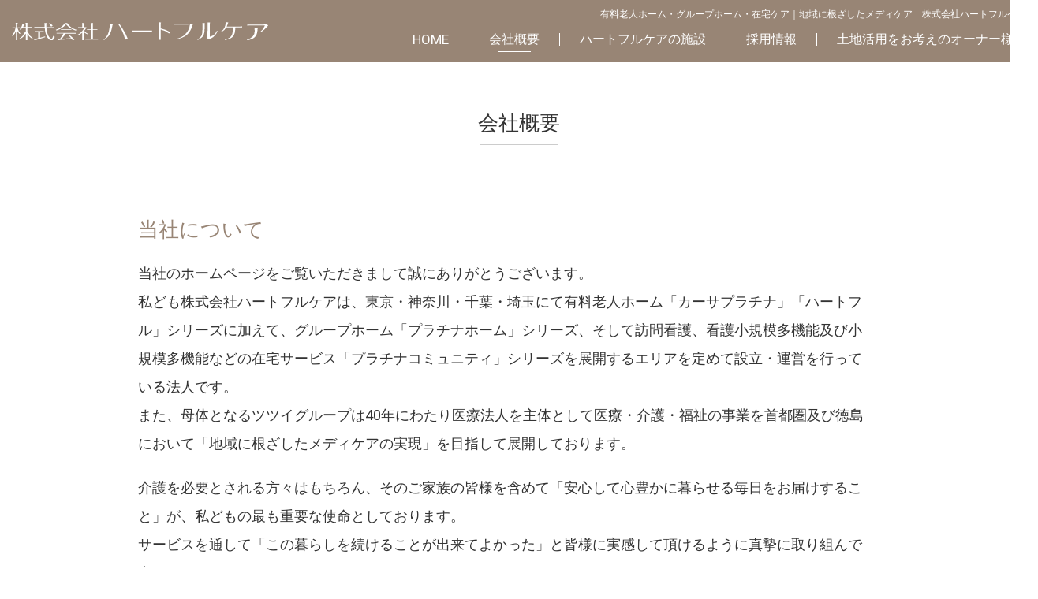

--- FILE ---
content_type: text/html; charset=UTF-8
request_url: https://platinum-care.jp/company/
body_size: 4591
content:
<!DOCTYPE html>
<html lang="ja">
<head>
  <meta charset="UTF-8">
  <meta name="viewport" content="width=device-width, initial-scale=1.0">
	<meta name="format-detection" content="telephone=no">

  <title>会社概要 | 株式会社ハートフルケア | 有料老人ホーム・グループホーム・在宅ケア | 地域に根ざしたメディケア</title>
  <meta name="keywords" content="会社概要,ハートフルケア,株式会社ハートフルケア,ツツイグループ">
  <meta name="description" content="株式会社ハートフルケアは、東京・神奈川・千葉・埼玉にて有料老人ホーム、グループホーム、在宅ケアの各事業を設立・運営を行っている法人です。">

  <link rel="stylesheet" href="/assets/css/ress.min.css">
  <link rel="stylesheet" href="/assets/css/sp.css">
  <link rel="stylesheet" href="/assets/css/style.css">

  <script src="https://code.jquery.com/jquery-3.3.1.min.js" integrity="sha256-FgpCb/KJQlLNfOu91ta32o/NMZxltwRo8QtmkMRdAu8=" crossorigin="anonymous"></script>

  <!-- common -->
  <script src="/assets/js/common.js"></script>

	<!-- Google Tag Manager -->
	<script>(function(w,d,s,l,i){w[l]=w[l]||[];w[l].push({'gtm.start':
	new Date().getTime(),event:'gtm.js'});var f=d.getElementsByTagName(s)[0],
	j=d.createElement(s),dl=l!='dataLayer'?'&l='+l:'';j.async=true;j.src=
	'https://www.googletagmanager.com/gtm.js?id='+i+dl;f.parentNode.insertBefore(j,f);
	})(window,document,'script','dataLayer','GTM-MV6WPL2N');</script>
	<!-- End Google Tag Manager -->

</head>


<body id="company">
<!-- Google Tag Manager (noscript) -->
<noscript><iframe src="https://www.googletagmanager.com/ns.html?id=GTM-MV6WPL2N" height="0" width="0" style="display:none;visibility:hidden"></iframe></noscript>
<!-- End Google Tag Manager (noscript) -->

<header>
  <div class="inner">
    <div class="logo">
      <a href="/"><img src="/assets/img/logo_site.svg" alt="株式会社ハートフルケア"></a>
    </div>

    <!-- メニューアイコン -->
    <div id="nav-toggle">
      <div class="menu-trigger">
        <span></span>
        <span></span>
        <span></span>
      </div>
    </div>

    <div class="sub">
      <div class="catch">有料老人ホーム・グループホーム・在宅ケア｜地域に根ざしたメディケア　株式会社ハートフルケア</div>
      <nav>
        <ul>
          <li><a href="/">HOME</a></li>
          <li class="active"><a href="/company/">会社概要</a></li>
          <li><a href="https://list.platinum-care.jp/" target="_blank">ハートフルケアの施設</a></li>
          <li><a href="https://www.t-group-recruit.com/tgroup/list.htm?L=BCSList&BCD=DGw&NOI=20&PL=10&P=1&SD=UD%252CID&FTS=%E6%A0%AA%E5%BC%8F%E4%BC%9A%E7%A4%BE%E3%83%8F%E3%83%BC%E3%83%88%E3%83%95%E3%83%AB%E3%82%B1%E3%82%A2" target="_blank">採用情報</a></li>
          <li><a href="/owner/">土地活用をお考えのオーナー様へ</a></li>
        </ul>
      </nav>
    </div><!-- /.sub/ -->
  </div><!-- /.inner/ -->
</header><!-- /header/ -->


<div class="read">
  <div class="inner">
    <section>
      <h1>会社概要</h1>
    </section>
  </div><!-- /.inner/ -->
</div><!-- /.about/ -->



<div class="about">
  <div class="inner">
    <h2>当社について</h2>
    <p>当社のホームページをご覧いただきまして誠にありがとうございます。<br>
    私ども株式会社ハートフルケアは、東京・神奈川・千葉・埼玉にて有料老人ホーム「カーサプラチナ」「ハートフル」シリーズに加えて、グループホーム「プラチナホーム」シリーズ、そして訪問看護、看護小規模多機能及び小規模多機能などの在宅サービス「プラチナコミュニティ」シリーズを展開するエリアを定めて設立・運営を行っている法人です。<br>
    また、母体となるツツイグループは40年にわたり医療法人を主体として医療・介護・福祉の事業を首都圏及び徳島において「地域に根ざしたメディケアの実現」を目指して展開しております。</p>

    <p>介護を必要とされる方々はもちろん、そのご家族の皆様を含めて「安心して心豊かに暮らせる毎日をお届けすること」が、私どもの最も重要な使命としております。<br>
    サービスを通して「この暮らしを続けることが出来てよかった」と皆様に実感して頂けるように真摯に取り組んで参ります。<br>
    こうしたサービスのご提供ならびに事業活動を通じて、「安心して心豊かに暮らすことのできる社会」を実現できるように繋げて参りたいと考えております。</p>

    <p>「地域に根ざしたメディケアの実現」というグループの理念のもとに、各地域の病院をはじめとするグループの医療施設や近隣の関連事業者さまとの連携をより深めると共に「ご利用者とそのご家族にとっての本当の豊かさ」の実現のために、介護事業者として「本質的な価値のあるサービス」のご提供を追求して参ります。<br>
    これからも時代の変化に柔軟に対応し、成長の歩みをとめることなく、邁進して参ります。<br>
    どうぞよろしくお願いいたします。</p>

    <p class="ceo">株式会社ハートフルケア　代表取締役社長<br>熊谷　学</p>
  </div>
</div><!-- /.about/ -->


<div class="overview">
  <div class="inner">
    <h2>会社概要</h2>
    <table>
      <tr>
        <th>本部</th>
        <td>〒141-0022 東京都品川区東五反田5-25-19 8F</td>
      </tr>
      <tr>
        <th>TEL</th>
        <td>03-5475-7558</td>
      </tr>
      <tr>
        <th>FAX</th>
        <td>03-5475-5077</td>
      </tr>
      <tr>
        <th>設立年月日</th>
        <td>2000年10月12日</td>
      </tr>
      <tr>
        <th  style="border-bottom:none;">代表取締役会長</th>
        <td  style="border-bottom:none;">森永　晃夫</td><br>
      </tr>
      <tr>
        <th  style="border-top:none;">代表取締役社長</th>
        <td  style="border-top:none;">熊谷　学</td>
      </tr>
      <tr>
        <th>資本金</th>
        <td>95,000千円</td>
      </tr>
      <tr>
        <th>従業員数</th>
        <td>697名（2022年6月1日現在）</td>
      </tr>
      <tr>
        <th>運営事業</th>
        <td>介護付き有料老人ホーム<br>
          住宅型有料老人ホーム<br>
          グループホーム<br>
          訪問看護ステーション<br>
          看護小規模多機能型居宅介護<br>
          小規模多機能型居宅介護<br>
          訪問介護事業所<br>
          居宅介護支援事業所</td>
      </tr>
    </table>
    <div class="link">
      <a href="http://www.t-group.net" target="_blank"><img src="/assets/img/btn_tgroup.gif" alt="ツツイグループ"></a>
    </div>
  </div>
</div><!-- /.overview/ -->



<div class="banner">
  <div class="inner">
    <div class="bannerArea">
      <ul>
        <li><a href="https://list.platinum-care.jp/nursing-home/detail/motosumiyoshi/" target="_blank"><img src="/assets/img/banner_motosumiyoshi.jpg" alt="カーサプラチナ元住吉"></a></li>
        <li><a href="/owner/"><img src="/assets/img/bannrer_owner.png" alt="土地活用をお考えのオーナー様へ"></a></li>
      </ul>
    </div>
  </div><!-- /.inner/ -->
</div><!-- /.banner/ -->



<footer>
  <div class="inner">
    <div class="info">
      <div class="company">
        <div class="name"><img src="/assets/img/logo_site.svg" alt="株式会社ハートフルケア"></div>
        <address>〒141-0022<br>東京都品川区東五反田5-25-19<br>東京デザインセンター 8F</address>
      </div>
      
      <ul class="bl_sns">
        <li>
          <a href="https://www.youtube.com/channel/UCMCaCnJwUctL-M6QIx5uH5w" target="_blank" rel="noopener" class="bl_sns_link"><img src="/assets/img/sns_youtube.svg" alt="YouTube" width="576" height="512" class="bl_sns_icon"></a>
        </li>
        <li>
          <a href="https://www.instagram.com/heartfulcare_official" target="_blank" rel="noopener" class="bl_sns_link"><img src="/assets/img/sns_instagram.svg" alt="Instagram" width="448" height="512" class="bl_sns_icon"></a>
        </li>
        <li>
          <a href="https://liff.line.me/1657605812-143BY9bK/landing?follow=%40326balce&lp=AA6wDT&liff_id=1657605812-143BY9bK" target="_blank" rel="noopener" class="bl_sns_link"><img src="/assets/img/sns_line.svg" alt="LINE" width="512" height="512" class="bl_sns_icon"></a>
        </li><li>
          <a href="https://www.tiktok.com/@heartful58" target="_blank" rel="noopener" class="bl_sns_link"><img src="/assets/img/sns_tiktok.svg" alt="TikTok" width="448" height="512" class="bl_sns_icon"></a>
        </li>
      </ul>

      <div class="parent_pc">
        <div class="pict"><a href="http://www.t-group.net" target="_blank"><img src="/assets/img/logo_tsutsui.png" alt=""></a></div>
        <div class="text">ー 医療・介護・福祉の「総合メディケア・グループ」ー</div>
      </div>
    </div><!-- /.info/ -->

    <div class="menu">
      <div class="column">
        <div class="nursing_home">
          <div class="categoryHead">有料老人ホーム</div>
          <ul>
            <li><a href="https://list.platinum-care.jp/nursing-home/detail/yamato/" target="_blank">カーサプラチナ大和</a></li>
            <li><a href="https://list.platinum-care.jp/nursing-home/detail/hanakoganei/" target="_blank">カーサプラチナ花小金井</a></li>
            <li><a href="https://list.platinum-care.jp/nursing-home/detail/mitsukyo/" target="_blank">カーサプラチナ三ツ境</a></li>
            <li><a href="https://list.platinum-care.jp/nursing-home/detail/souka/" target="_blank">カーサプラチナ草加</a></li>
            <li><a href="https://list.platinum-care.jp/nursing-home/detail/miyamaedaira/" target="_blank">カーサプラチナ宮前平</a></li>
            <li><a href="https://list.platinum-care.jp/nursing-home/detail/hiyoshi/" target="_blank">カーサプラチナ日吉</a></li>
            <li><a href="https://list.platinum-care.jp/nursing-home/detail/minatomirai/" target="_blank">カーサプラチナみなとみらい</a></li>
            <li><a href="https://list.platinum-care.jp/nursing-home/detail/nakamagome/" target="_blank">カーサプラチナ中馬込</a></li>
            <li><a href="https://list.platinum-care.jp/nursing-home/detail/motosumiyoshi/" target="_blank">カーサプラチナ元住吉</a></li>
            <li><a href="https://list.platinum-care.jp/nursing-home/detail/newmakuhari/" target="_blank">ハートフルニュー幕張</a></li>
            <li><a href="https://list.platinum-care.jp/nursing-home/detail/makuhari/" target="_blank">ハートフル幕張</a></li>
            <li><a href="https://list.platinum-care.jp/nursing-home/detail/inage/" target="_blank">ハートフル稲毛</a></li>
          </ul>
        </div>
      </div><!-- /.column/ -->

      <div class="column">
        <div class="group_home">
          <div class="categoryHead">グループホーム</div>
          <ul>
            <li><a href="https://list.platinum-care.jp/group-home/detail/ichigao/" target="_blank">プラチナホーム市ヶ尾</a></li>
            <li><a href="https://list.platinum-care.jp/group-home/detail/ichigao2/" target="_blank">プラチナホーム市ヶ尾Ⅱ</a></li>
            <li><a href="https://list.platinum-care.jp/group-home/detail/kamoshida/" target="_blank">プラチナホーム鴨志田</a></li>
            <li><a href="https://list.platinum-care.jp/group-home/detail/arima/" target="_blank">プラチナホーム有馬</a></li>
            <li><a href="https://list.platinum-care.jp/group-home/detail/ebina/" target="_blank">プラチナホーム海老名</a></li>
            <li><a href="https://list.platinum-care.jp/group-home/detail/kodaira/" target="_blank">プラチナホーム小平</a></li>
          </ul>
        </div>
      </div><!-- /.column/ -->


      <div class="column">
        <div class="home_care">
          <div class="categoryHead">在宅ケア</div>
          <ul>
            <li><a href="https://list.platinum-care.jp/home-care/detail/pc-hanasakicho/" target="_blank">プラチナコミュニティ花咲町</a></li>
            <li><a href="https://list.platinum-care.jp/home-care/神奈川県/川崎市/?keywords=有馬" target="_blank">プラチナコミュニティ有馬</a></li>
            <li><a href="https://list.platinum-care.jp/home-care/detail/pc-kajigaya2/" target="_blank">プラチナコミュニティ梶ヶ谷</a></li>
            <li><a href="https://list.platinum-care.jp/home-care/detail/pc-ebina/" target="_blank">プラチナコミュニティ海老名</a></li>
            <li><a href="https://list.platinum-care.jp/home-care/detail/pc-kodaira/" target="_blank">プラチナコミュニティ小平</a></li>
          </ul>
        </div>
      </div><!-- /.column/ -->

      <div class="column">
        <div class="relation">
          <div class="categoryHead">関連施設</div>
          <ul>
            <li>- 病院</li>
            <li><a href="http://kamojima.t-group.net" target="_blank">鴨島病院</a></li>
            <li><a href="http://syokashi-hp.or.jp" target="_blank">湘陽かしわ台病院</a></li>
          </ul>
          <ul>
            <li>- 介護老人保健施設</li>
            <li><a href="http://www.platinum-villa.jp/aobadai.html" target="_blank">プラチナ・ヴィラ青葉台</a></li>
            <li><a href="http://www.platinum-villa.jp/kodaira.html" target="_blank">プラチナ・ヴィラ小平</a></li>
            <li><a href="http://www.platinum-villa.jp/miyamae.html" target="_blank">プラチナ・ヴィラ宮前</a></li>
            <li><a href="http://www.platinum-villa.jp/higashiyamato.html" target="_blank">プラチナ・ヴィラ東大和</a></li>
          </ul>
          <ul>
            <li>- 特別養護老人ホーム</li>
            <li><a href="http://www.platinum-villa.jp/nogawa.html" target="_blank">プラチナ・ヴィラ野川</a></li>
          </ul>
        </div>
      </div><!-- /.column/ -->
    </div><!-- /.menu/ -->

    <div class="parent_sp">
      <div class="pict"><a href="http://www.t-group.net" target="_blank"><img src="/assets/img/logo_tsutsui.png" alt="ツツイグループ"></a></div>
      <div class="text">ー 医療・介護・福祉の「総合メディケア・グループ」ー</div>
    </div>

  </div><!-- /.inner/ -->
</footer><!-- /footer/ -->

</body>
</html>

--- FILE ---
content_type: text/css
request_url: https://platinum-care.jp/assets/css/sp.css
body_size: 5930
content:
@charset "UTF-8";
/*---------------------------------------------

 SP用　768px以下設定

---------------------------------------------*/
/* font
---------------------------------------------*/
@import url("https://fonts.googleapis.com/css?family=Roboto:400,500,700");
@font-face {
  font-family: YuGothicM;
  src: local(Yu Gothic Medium), local(Yu Gothic);
  font-weight: 500;
}
/*---------------------------------------------
	common
---------------------------------------------*/
html {
  font-size: 62.5%;
}

body {
  font-size: 1.4rem;
  color: #333;
  font-family: "Roboto", "Helvetica Neue", Helvetica, Arial, Verdana, Avenir, "游ゴシック Medium", "YuGothic M", "游ゴシック体", "YuGothic", "ヒラギノ角ゴ Pro W3", "Hiragino Kaku Gothic Pro", "Meiryo UI", "メイリオ", Meiryo, "ＭＳ Ｐゴシック", "MS PGothic", sans-serif;
  font-weight: normal;
  -webkit-text-size-adjust: 100%;
}

.inner {
  width: 100%;
  padding: 0 20px;
}

.pcOnly {
  display: none;
}

.spOnly {
  display: block;
}

img {
  max-width: 100%;
}

/*---------------------------------------------
	header
---------------------------------------------*/
header {
  padding: 10px 0 20px;
  background-color: #988575;
}
header h1 {
  line-height: 1;
  font-size: 1.6rem;
}
header .inner {
  display: -webkit-box;
  display: -ms-flexbox;
  display: flex;
  -webkit-box-pack: justify;
      -ms-flex-pack: justify;
          justify-content: space-between;
  padding: 0 15px;
  position: relative;
}
header .logo {
  margin-top: 12px;
}
header .logo img {
  width: 240px;
  height: auto;
}
header .sub .catch {
  display: none;
}

/* メニュー設定 */
nav {
  display: none;
  position: absolute;
  width: 100%;
  background-color: rgb(153, 134, 117);
  top: 48px;
  left: 0;
  z-index: 10;
  font-size: 1.6rem;
}

nav ul {
  display: block;
  list-style: none;
  margin: 0 auto;
  padding: 20px 10px;
  width: 100%;
  border-top: 1px solid #fff;
  border-bottom: 1px solid #fff;
}

nav li {
  margin: 0 auto;
  text-align: center;
}

nav a {
  display: block;
  text-decoration: none;
  color: #fff;
  padding: 10px 0;
  -webkit-transition: all 0.5s;
  transition: all 0.5s;
}

nav a:hover {
  background-color: rgba(255, 255, 255, 0.3);
}

/* メニューアイコン設定 */
#nav-toggle {
  position: absolute;
  top: 5px;
  right: 15px;
}

.menu-trigger,
.menu-trigger span {
  display: inline-block;
  -webkit-transition: all 0.4s;
  transition: all 0.4s;
}

.menu-trigger {
  position: relative;
  width: 36px;
  height: 19px;
}

.menu-trigger span {
  position: absolute;
  left: 0;
  width: 100%;
  height: 1px;
  background-color: #fff;
}

.menu-trigger:hover {
  cursor: pointer;
}

.menu-trigger span:nth-of-type(1) {
  top: 0;
}

.menu-trigger span:nth-of-type(2) {
  top: 9px;
}

.menu-trigger span:nth-of-type(3) {
  bottom: 0;
}

.menu-trigger::after {
  position: absolute;
  left: 0;
  bottom: -20px;
  content: "MENU";
  display: block;
  width: 100%;
  color: #fff;
  font-size: 1.1rem;
  text-decoration: none;
  text-align: center;
  -webkit-transition: all 0.3s;
  transition: all 0.3s;
}

/* 文字を変更する場合は設定 */
/*
.menu-trigger.active::after {
  content: 'CLOSE';
}
*/
/* メニューアイコン変形設定 */
.menu-trigger span:nth-of-type(2)::after {
  position: absolute;
  top: 0;
  left: 0;
  content: "";
  width: 100%;
  height: 1px;
  background-color: #fff;
  border-radius: 4px;
  -webkit-transition: all 0.4s;
  transition: all 0.4s;
}

.menu-trigger.active span:nth-of-type(1) {
  -webkit-transform: translateY(9px) scale(0);
          transform: translateY(9px) scale(0);
}

.menu-trigger.active span:nth-of-type(2) {
  -webkit-transform: rotate(-45deg);
          transform: rotate(-45deg);
}

.menu-trigger.active span:nth-of-type(2)::after {
  -webkit-transform: rotate(90deg);
          transform: rotate(90deg);
}

.menu-trigger.active span:nth-of-type(3) {
  -webkit-transform: translateY(-9px) scale(0);
          transform: translateY(-9px) scale(0);
}

/*---------------------------------------------
	footer
---------------------------------------------*/
footer {
  padding: 35px 0;
  background-color: #988575;
  color: #fff;
}
footer .inner {
  display: -webkit-box;
  display: -ms-flexbox;
  display: flex;
  -webkit-box-orient: vertical;
  -webkit-box-direction: normal;
      -ms-flex-direction: column;
          flex-direction: column;
  padding: 0 5px;
}
footer .info {
  text-align: center;
  margin-bottom: 40px;
}
footer .info .company .name {
  margin-bottom: 10px;
}
footer .info .company img {
  width: 260px;
  height: auto;
}


footer .info address {
  font-style: normal;
  font-size: 1.2rem;
}
footer .menu {
  display: -webkit-box;
  display: -ms-flexbox;
  display: flex;
  -webkit-box-orient: horizontal;
  -webkit-box-direction: normal;
      -ms-flex-direction: row;
          flex-direction: row;
  -ms-flex-wrap: wrap;
      flex-wrap: wrap;
  -ms-flex-pack: distribute;
      justify-content: space-around;
  font-size: 1.2rem;
}
footer .menu .categoryHead {
  font-weight: bold;
  margin-bottom: 20px;
}
footer .menu ul {
  list-style: none;
  position: relative;
}
footer .menu li:not(:first-of-type) {
  padding-top: 5px;
}
footer .menu a {
  text-decoration: none;
  color: #fff;
}
footer .menu a:hover {
  text-decoration: underline;
  color: #fff;
}
footer .menu .column:nth-child(-n+2) {
  margin-bottom: 20px;
}
footer .menu ul + ul {
  margin-top: 20px;
}
footer .parent_pc {
  display: none;
}
footer .parent_sp {
  text-align: center;
  margin-top: 30px;
}
footer .parent_sp img {
  width: 105px;
  height: auto;
}
footer .parent_sp .text {
  margin-top: 5px;
  font-size: 1rem;
}


/* 202502
---------------------------------------------*/

footer .bl_link_privacy {
  margin-top: 10px;
  font-size: 12px;
}
footer .bl_link_privacy_link {
  text-decoration: none;
  color: #fff;
}
footer .bl_link_privacy_link:hover {
  text-decoration: underline;
}


footer .bl_sns {
  margin-top: 10px;
  display: flex;
  column-gap: 15px;
  list-style: none;
  width: fit-content;
  margin-inline: auto;
}

footer .bl_sns_icon {
  fill: #ffffff;
  width: auto;
  height: 30px;
}
@media (any-hover: hover){
  footer .bl_sns_link {
    transition: opacity 0.3s;
  }
  footer .bl_sns_link:hover {
    opacity: 0.7;
  }
}

/*---------------------------------------------
 .banner
---------------------------------------------*/
.bannerArea {
  margin-bottom: 40px;
  width: fit-content;
  margin-inline: auto;
}
.bannerArea ul {
  display: flex;
  flex-direction: column;
  row-gap: 20px;
  list-style: none;
}
.bannerArea li img {
  width: 100%;
  max-width: 400px;
  height: auto;
}
.bannerArea a {
  -webkit-transition: all 0.5s;
  transition: all 0.5s;
}
.bannerArea a:hover {
  opacity: 0.7;
}

/*---------------------------------------------
	#home
---------------------------------------------*/
/* .hero
---------------------------------------------*/
#home #hero {
  min-height: 500px;
  /* important */
  margin-bottom: 40px;
}

/* .news
---------------------------------------------*/
#home .news {
  text-align: center;
  margin-bottom: 40px;
}
#home .news h2 {
  display: inline-block;
  font-weight: normal;
  font-size: 2rem;
  padding-bottom: 10px;
  margin-bottom: 30px;
  position: relative;
}
#home .news h2::after {
  content: "";
  position: absolute;
  left: 50%;
  bottom: 0;
  display: inline-block;
  width: 100px;
  height: 1px;
  -webkit-transform: translate(-50%);
          transform: translate(-50%);
  background-color: #ccc;
}
#home .news .newsArea {
  display: -webkit-box;
  display: -ms-flexbox;
  display: flex;
  -webkit-box-orient: vertical;
  -webkit-box-direction: normal;
      -ms-flex-direction: column;
          flex-direction: column;
}
#home .news .pickup_wrap {
  display: -webkit-box;
  display: -ms-flexbox;
  display: flex;
  -webkit-box-align: center;
      -ms-flex-align: center;
          align-items: center;
}
#home .news .pickup {
  width: 100%;
  padding: 20px;
  background-color: #fafafa;
  margin-bottom: 30px;
  text-align: center;
}
#home .news .pickup ul {
  list-style: none;
}
#home .news .pickup li {
  margin: 0 5px;
}
#home .news .pickup li img {
  opacity: 0.3;
  width: 100%;
  max-width: 400px;
  height: auto;
  margin: 0 auto;
  /* スライド時の調整 */
}
#home .news .pickup .slick-center img {
  opacity: 1;
}
#home .news .pickup .slick-center img:hover {
  opacity: 0.7;
}
#home .news .pickup li:not(:last-child) {
  margin-bottom: 0px;
  /* スライドの場合 */
}
#home .news .pickup a {
  -webkit-transition: all 0.5s;
  transition: all 0.5s;
  outline: none;
  /* スライドのリンク線表示調整 */
}
#home .news .normal {
  width: 100%;
}
#home .news .normal ul {
  list-style: none;
  text-align: left;
  border-top: 1px solid #cbcbcb;
  border-bottom: 1px solid #cbcbcb;
}
#home .news .normal li:not(:last-of-type) {
  border-bottom: 1px solid #f5f5f5;
}
#home .news .normal li a {
  display: block;
  padding: 25px 10px;
  text-decoration: none;
  color: #333;
  -webkit-transition: all 0.7s;
  transition: all 0.7s;
}
#home .news .normal li a:hover {
  background-color: #fafafa;
}
#home .news .normal li h3 {
  font-weight: normal;
  font-size: 1.4rem;
}
#home .news .normal time {
  display: block;
  font-size: 1rem;
}
#home .news .more {
  text-align: right;
  margin-top: 7px;
  position: relative;
  padding-right: 14px;
  font-size: 1.6rem;
}
#home .news .more a {
  text-decoration: none;
  color: #333;
  -webkit-transition: all 0.5s;
  transition: all 0.5s;
}
#home .news .more a:hover {
  opacity: 0.7;
}
#home .news .more::after {
  position: absolute;
  content: "";
  width: 10px;
  height: 10px;
  border: 1px solid;
  border-color: #7f7f7f #7f7f7f transparent transparent;
  -webkit-transform: rotate(45deg);
          transform: rotate(45deg);
  right: 2px;
  top: 6px;
}

/* .bl_movie
---------------------------------------------*/
.bl_movie_title {
  margin-bottom: 1rem;
  font-size: 1.6rem;
  background-color: #988575;
  color: #fff;
  padding: 5px 0;
}

.modaal-inner-wrapper {
  padding-left: 20px !important;
  padding-right: 20px !important;
}

.modaal-video-wrap {
  margin: 0 !important;
}

/* .about
---------------------------------------------*/
#home .about {
  text-align: center;
  margin-bottom: 40px;
}
#home .about h2 {
  display: inline-block;
  font-weight: normal;
  font-size: 2rem;
  padding-bottom: 10px;
  margin-bottom: 30px;
  position: relative;
}
#home .about h2::after {
  content: "";
  position: absolute;
  left: 50%;
  bottom: 0;
  display: inline-block;
  width: 100px;
  height: 1px;
  -webkit-transform: translate(-50%);
          transform: translate(-50%);
  background-color: #ccc;
}
#home .about p {
  font-size: 1.6rem;
  line-height: 2;
  text-align: left;
}
#home .about p span {
  font-size: 1.4rem;
}

/* .category
---------------------------------------------*/
#home .category {
  background-color: #fafafa;
  margin-bottom: 40px;
}
#home .category .inner {
  padding: 35px 20px;
}
#home .category .categoryArea {
  display: -webkit-box;
  display: -ms-flexbox;
  display: flex;
  -webkit-box-orient: vertical;
  -webkit-box-direction: normal;
      -ms-flex-direction: column;
          flex-direction: column;
}
#home .category .categoryArea h3 {
  font-size: 2rem;
  font-weight: normal;
  text-align: center;
  line-height: 1;
  padding-bottom: 18px;
  border-bottom: 1px solid #ccc;
}
#home .category .categoryArea > div {
  text-align: center;
  margin-bottom: 60px;
}
#home .category .categoryArea > div:last-of-type {
  margin-bottom: 0;
}
#home .category .categoryArea .pict {
  margin: 30px 0 30px;
}
#home .category .categoryArea .pict img {
  width: 145px;
  height: auto;
}
#home .category .categoryArea .nursing_home .pict img:first-of-type {
  margin-right: 10px;
}
#home .category .categoryArea .btn a {
  position: relative;
  min-width: 80%;
  max-width: 100%;
  display: inline-block;
  text-decoration: none;
  color: #333;
  border: 1px solid #ccc;
  border-radius: 30px;
  padding: 10px 30px;
  -webkit-transition: all 0.5s;
  transition: all 0.5s;
  font-size: 1.4rem;
}
#home .category .categoryArea .btn a:hover {
  background-color: #fff;
}
#home .category .categoryArea .btn a::after {
  position: absolute;
  content: "";
  width: 12px;
  height: 12px;
  border: 1px solid;
  border-color: #ccc #ccc transparent transparent;
  -webkit-transform: rotate(45deg);
          transform: rotate(45deg);
  right: 15px;
  top: 37%;
}

/*---------------------------------------------
	common 中ページ共通
---------------------------------------------*/
/* .read ページタイトル
---------------------------------------------*/
.read {
  text-align: center;
  margin-top: 30px;
  margin-bottom: 10px;
}
.read h1 {
  display: inline-block;
  font-weight: normal;
  font-size: 2rem;
  padding-bottom: 10px;
  margin-bottom: 30px;
  position: relative;
}
.read h1::after {
  content: "";
  position: absolute;
  left: 50%;
  bottom: 0;
  display: inline-block;
  width: 100px;
  height: 1px;
  -webkit-transform: translate(-50%);
          transform: translate(-50%);
  background-color: #ccc;
}

/*---------------------------------------------
	#about ハートフルケアの施設
---------------------------------------------*/
/* .category
---------------------------------------------*/
#about .category .title {
  display: -webkit-box;
  display: -ms-flexbox;
  display: flex;
  -webkit-box-orient: vertical;
  -webkit-box-direction: normal;
      -ms-flex-direction: column;
          flex-direction: column;
  margin-bottom: 15px;
}
#about .category .title h2 {
  color: #988575;
  font-size: 2rem;
  margin-bottom: 3px;
  font-weight: normal;
}
#about .category .title p {
  font-size: 1.4rem;
}
#about .category .nursing_home,
#about .category .group_home,
#about .category .home_care {
  margin-bottom: 40px;
}
#about .category .catchPc {
  display: none;
}
#about .category .catchSp {
  position: relative;
  width: 100%;
  height: 460px;
  background-size: cover;
  background-position: 50% 50%;
  margin-bottom: 30px;
  padding: 40px 20px;
}
#about .category .catchSp::after {
  position: absolute;
  color: #fff;
  content: "ITイメージング";
  bottom: 3%;
  right: 3%;
}
#about .category .catchSp img {
  max-width: 100%;
}
#about .category .nursing_home .catchSp {
  background-image: url(../img/about_catch_bg01_sp.jpg);
}
#about .category .group_home .catchSp {
  background-image: url(../img/about_catch_bg02_sp.jpg);
}
#about .category .home_care .catchSp {
  background-image: url(../img/about_catch_bg03_sp.jpg);
}
#about .category .nursing_home .catchSp::after {
  content: "";
}
#about .category .explain {
  text-align: center;
}
#about .category .explain .logo {
  margin-bottom: 30px;
}
#about .category .explain .logo img {
  width: 100px;
  height: auto;
}
#about .category .explain p {
  font-size: 1.6rem;
  line-height: 2;
  margin-bottom: 30px;
  text-align: left;
}
#about .category .list {
  background-color: #fafafa;
}
#about .category .prefecture {
  padding: 20px 0 10px;
}
#about .category .nursing_home .prefecture {
  display: -webkit-box;
  display: -ms-flexbox;
  display: flex;
  -webkit-box-orient: vertical;
  -webkit-box-direction: normal;
      -ms-flex-direction: column;
          flex-direction: column;
  -webkit-box-pack: justify;
      -ms-flex-pack: justify;
          justify-content: space-between;
}
#about .category .nursing_home .prefecture > div {
  width: 100%;
}
#about .category .group_home .prefecture .unit {
  display: -webkit-box;
  display: -ms-flexbox;
  display: flex;
  -webkit-box-orient: vertical;
  -webkit-box-direction: normal;
      -ms-flex-direction: column;
          flex-direction: column;
}
#about .category .group_home .prefecture .unit dl {
  width: 100%;
  margin-bottom: 0;
}
#about .category .home_care .prefecture .unit {
  display: -webkit-box;
  display: -ms-flexbox;
  display: flex;
  -webkit-box-orient: vertical;
  -webkit-box-direction: normal;
      -ms-flex-direction: column;
          flex-direction: column;
}
#about .category .home_care .prefecture .unit dl {
  width: 100%;
}
#about .category .prefecture h3 {
  font-size: 1.8rem;
  padding-bottom: 5px;
  border-bottom: 1px solid #988575;
}
#about .category .prefecture dl {
  margin: 20px 0;
}
#about .category .prefecture dt {
  font-size: 1.4rem;
  font-weight: bold;
}
#about .category .prefecture dd {
  font-size: 1.4rem;
}
#about .category .prefecture ul {
  list-style: none;
  margin: 0px 0 15px;
  display: -webkit-box;
  display: -ms-flexbox;
  display: flex;
  -ms-flex-wrap: wrap;
      flex-wrap: wrap;
}
#about .category .prefecture li {
  width: 32%;
  text-align: center;
  font-size: 1.2rem;
}
#about .category .prefecture li img {
  max-width: 100%;
  margin-bottom: 5px;
}
#about .category .prefecture li:not(:nth-child(3n+1)) {
  margin-left: 2%;
}
#about .category .prefecture li:nth-child(n+4) {
  margin-top: 20px;
}
#about .category .prefecture ul a {
  color: #9b8472;
  display: block;
  -webkit-transition: all 0.5s;
  transition: all 0.5s;
}
#about .category .prefecture ul a:hover {
  opacity: 0.7;
}
#about .category .bl_equip {
  padding: 20px 0 10px;
  margin-bottom: -30px;
}
#about .category .bl_equip_title {
  font-size: 1.8rem;
  padding-bottom: 5px;
  border-bottom: 1px solid #988575;
}
#about .category .bl_equip_list {
  padding: 20px 0;
  display: -webkit-box;
  display: -ms-flexbox;
  display: flex;
  -webkit-box-pack: justify;
      -ms-flex-pack: justify;
          justify-content: space-between;
  -webkit-box-align: start;
      -ms-flex-align: start;
          align-items: flex-start;
  -ms-flex-wrap: wrap;
      flex-wrap: wrap;
}
#about .category .bl_equip_box {
  width: 100%;
  margin-bottom: 3%;
  padding: 6px;
  border: 1px solid #ccc;
  background-color: #fff;
}
#about .category .bl_equip_name {
  text-align: center;
  font-size: 1.6rem;
  padding: 3px 0;
  font-weight: bold;
}
#about .category .bl_equip_name a {
  color: #333;
  text-decoration: none;
}
#about .category .bl_equip_empty {
  display: -webkit-box;
  display: -ms-flexbox;
  display: flex;
  margin-bottom: 10px;
  border: 1px solid #988575;
}
#about .category .bl_equip_empty_txt {
  text-align: center;
  background-color: #988575;
  color: #fff;
  font-size: 1.4rem;
  padding: 4px 10px 1px;
  width: 30%;
}
#about .category .bl_equip_empty_info {
  padding: 4px 5px 1px;
  font-size: 1.4rem;
  display: -webkit-box;
  display: -ms-flexbox;
  display: flex;
  -webkit-box-align: baseline;
      -ms-flex-align: baseline;
          align-items: baseline;
  display: block;
}
#about .category .bl_equip_empty_info img {
  width: auto;
  height: 14px;
  margin-right: 5px;
  padding-top: 2px;
}
#about .category .bl_equip_empty_one {
  display: -webkit-box;
  display: -ms-flexbox;
  display: flex;
  font-size: 1.2rem;
  -webkit-box-pack: justify;
      -ms-flex-pack: justify;
          justify-content: space-between;
  border-bottom: 1px solid #988575;
  -webkit-box-align: center;
      -ms-flex-align: center;
          align-items: center;
  padding: 6px 10px 1px;
}
#about .category .bl_equip_empty_one_txt {
  -ms-flex-item-align: center;
      -ms-grid-row-align: center;
      align-self: center;
}
#about .category .bl_equip_empty_one_txt img {
  width: auto;
  height: 14px;
  margin-right: 5px;
}
#about .category .bl_equip_empty_one_status {
  -ms-flex-item-align: center;
      -ms-grid-row-align: center;
      align-self: center;
}
#about .category .bl_equip_empty_one_status img {
  width: auto;
  height: 15px;
}
#about .category .bl_equip_empty_two {
  display: -webkit-box;
  display: -ms-flexbox;
  display: flex;
  font-size: 1.2rem;
  -webkit-box-pack: justify;
      -ms-flex-pack: justify;
          justify-content: space-between;
  -webkit-box-align: center;
      -ms-flex-align: center;
          align-items: center;
  padding: 6px 10px 1px;
}
#about .category .bl_equip_empty_two_txt {
  -ms-flex-item-align: center;
      -ms-grid-row-align: center;
      align-self: center;
}
#about .category .bl_equip_empty_two_txt img {
  width: auto;
  height: 14px;
  margin-right: 5px;
}
#about .category .bl_equip_empty_two_status {
  -ms-flex-item-align: center;
      -ms-grid-row-align: center;
      align-self: center;
}
#about .category .bl_equip_empty_two_status img {
  width: auto;
  height: 15px;
}
#about .category .bl_equip_table {
  width: 100%;
  border-collapse: collapse;
  border: 1px solid #988575;
  margin-bottom: 10px;
}
#about .category .bl_equip_table tr:not(:first-child) {
  border: 1px solid #988575;
}
#about .category .bl_equip_table th {
  width: 30%;
  font-size: 1.2rem;
  font-weight: normal;
  background-color: rgba(155, 132, 114, 0.2);
  padding: 5px;
}
#about .category .bl_equip_table td {
  font-size: 1.2rem;
  padding: 5px;
}
#about .category .el_detailBtn {
  margin-bottom: 7px;
  font-size: 1.4rem;
}
#about .category .el_detailBtn a {
  width: 100%;
  display: block;
  background-color: #988575;
  color: #fff;
  text-align: center;
  padding: 5px 5px;
  border-radius: 5px;
  text-decoration: none;
  -webkit-transition: 0.5s;
  transition: 0.5s;
}
#about .category .el_detailBtn a:hover {
  opacity: 0.7;
}
#about .category .bl_equip_contact {
  display: -webkit-box;
  display: -ms-flexbox;
  display: flex;
  -webkit-box-pack: justify;
      -ms-flex-pack: justify;
          justify-content: space-between;
  font-size: 1.2rem;
}
#about .category .el_requestBtn {
  width: 49%;
}
#about .category .el_requestBtn a {
  width: 100%;
  display: block;
  background-color: #ea9751;
  color: #fff;
  text-align: center;
  padding: 5px 5px;
  border-radius: 5px;
  text-decoration: none;
  -webkit-transition: 0.5s;
  transition: 0.5s;
}
#about .category .el_requestBtn a:hover {
  opacity: 0.7;
}
#about .category .el_observeBtn {
  width: 49%;
}
#about .category .el_observeBtn a {
  width: 100%;
  display: block;
  background-color: #84b827;
  color: #fff;
  text-align: center;
  padding: 5px 5px;
  border-radius: 5px;
  text-decoration: none;
  -webkit-transition: 0.5s;
  transition: 0.5s;
}
#about .category .el_observeBtn a:hover {
  opacity: 0.7;
}
#about .category .el_openNews {
  display: block;
  color: red;
  font-size: 1.4rem;
}
#about .category .el_tac {
  text-align: center;
}
#about .category .el_outline {
  font-weight: normal;
  font-size: 1.4rem;
}

/*---------------------------------------------
	#company 会社情報
---------------------------------------------*/
/* .about
---------------------------------------------*/
#company .about {
  margin-bottom: 100px;
}
#company .about h2 {
  color: #988575;
  font-size: 2rem;
  margin-bottom: 20px;
  font-weight: normal;
}
#company .about p {
  font-size: 1.6rem;
  line-height: 2;
  text-align: left;
  margin-bottom: 2rem;
}
#company .about p.ceo {
  text-align: right;
}

/* .overview
---------------------------------------------*/
#company .overview {
  margin-bottom: 50px;
}
#company .overview h2 {
  color: #988575;
  font-size: 2rem;
  margin-bottom: 20px;
  font-weight: normal;
}
#company .overview table {
  width: 100%;
  border-collapse: collapse;
  font-size: 1.4rem;
  line-height: 1.6;
  margin-bottom: 30px;
}
#company .overview table th,
#company .overview table td {
  border-top: dotted 1px #ccc;
  border-bottom: dotted 1px #ccc;
}
#company .overview table th {
  padding: 10px;
  font-weight: normal;
  text-align: left;
  vertical-align: middle;
  white-space: nowrap;
}
#company .overview table td {
  padding: 10px;
}
#company .overview .link {
  text-align: center;
}
#company .overview .link a {
  -webkit-transition: all 0.5s;
  transition: all 0.5s;
}
#company .overview .link a:hover {
  opacity: 0.7;
}
#company .overview .link img {
  max-width: 100%;
}

/*---------------------------------------------
	owner 土地活用をお考えのオーナー様へ
---------------------------------------------*/
/* .about
---------------------------------------------*/
#owner .about {
  margin-bottom: 50px;
}
#owner .about .about_read {
  font-size: 1.6rem;
  line-height: 2;
  text-align: left;
  margin-bottom: 5rem;
}

/* .overview
---------------------------------------------*/
#owner .overview {
  margin-bottom: 50px;
}
#owner .overview h2 {
  color: #988575;
  font-size: 2rem;
  margin-bottom: 20px;
  font-weight: normal;
  text-align: center;
}
#owner .overview table {
  width: 100%;
  border-collapse: collapse;
  font-size: 1.4rem;
  line-height: 1.6;
  margin-bottom: 30px;
  border: solid 1px #ccc;
}
#owner .overview table th,
#owner .overview table td {
  padding: 10px;
}
#owner .overview table th {
  text-align: left;
  vertical-align: middle;
  white-space: nowrap;
  background-color: rgba(152, 133, 117, 0.15);
}
#owner .overview table dl dt {
  font-weight: bold;
}
#owner .overview table dl dd {
  padding-left: 1rem;
  margin-bottom: 2rem;
}
#owner .overview table dl dd:last-of-type {
  margin-bottom: 0;
}
#owner .overview table dl ul {
  list-style: none;
}
#owner .overview table .el_btn_form {
  margin-top: 5px;
}
#owner .overview table .el_btn_form a {
  width: 100%;
  display: inline-block;
  text-decoration: none;
  border-radius: 5px;
  padding: 10px 20px;
  background-color: #988575;
  color: #fff;
  text-align: center;
}
#owner .overview table .el_btn_form a:hover {
  opacity: 0.8;
}

@media screen and (max-width: 767px) {
  #owner .overview table th,
#owner .overview table td {
    display: block;
  }
}
/*---------------------------------------------
	#recruit 採用情報
---------------------------------------------*/
/* .contents
---------------------------------------------*/
#recruit .contents {
  text-align: center;
  margin-bottom: 60px;
}
#recruit .contents p {
  font-size: 1.6rem;
  line-height: 1.8;
  margin-bottom: 30px;
}
#recruit .contents a {
  display: inline-block;
  -webkit-transition: all 0.5s;
  transition: all 0.5s;
}
#recruit .contents a:first-of-type {
  margin-bottom: 20px;
}
#recruit .contents a:hover {
  opacity: 0.7;
}
#recruit .contents img {
  max-width: 100%;
}

/*---------------------------------------------
	#privacy プライバシーポリシー
---------------------------------------------*/
.bl_privacy {
  max-width: 1000px;
  margin: 0 auto 50px;
  padding: 0 20px;
  font-size: 1.4rem;
  line-height: 1.8;
}

.bl_privacy_txt {
  margin-bottom: 3rem;
}

.bl_privacy_list dt {
  font-size: 1.6rem;
  font-weight: bold;
  border-bottom: 1px dotted #333;
  padding-bottom: 5px;
  margin-bottom: 15px;
  padding: 0 0.5rem;
}
.bl_privacy_list dd {
  padding: 0 0.5rem;
  margin-bottom: 3rem;
}
* + .bl_privacy_list ul {
  padding-left: 2.5rem;
  margin-top: 1.5rem;
  line-height: 2;
}

.bl_privacy_heading_lv2 {
  font-size: 2rem;
  font-weight: normal;
  text-align: center;
  margin-block: 30px;
}

/*---------------------------------------------
	#groupHome グループホーム
---------------------------------------------*/
#groupHome .wrapper {
  width: 100%;
  margin: 0 auto 50px;
}
#groupHome .wrapper .inner {
  width: 100%;
}
#groupHome .read img {
  width: 140px;
}
#groupHome .head {
  margin-top: 40px;
  margin-bottom: 20px;
}
#groupHome .head .inner {
  display: -webkit-box;
  display: -ms-flexbox;
  display: flex;
  -webkit-box-orient: vertical;
  -webkit-box-direction: normal;
      -ms-flex-direction: column;
          flex-direction: column;
  -webkit-box-align: center;
      -ms-flex-align: center;
          align-items: center;
}
#groupHome .head .inner .name {
  text-align: center;
  margin-bottom: 20px;
}
#groupHome .head .inner .name img {
  max-width: 80%;
}
#groupHome .head .inner .pict {
  text-align: center;
}
#groupHome h2 {
  font-size: 2rem;
  padding-bottom: 5px;
  margin-bottom: 10px;
  font-weight: bold;
  border-bottom: solid 2px #ccc;
  letter-spacing: 0.1rem;
}
#groupHome .access {
  margin-bottom: 50px;
}
#groupHome .access .inner .map {
  margin: 20px 0 10px;
}
#groupHome .access .inner .note {
  font-size: 1.2rem;
  line-height: 1.2;
  text-align: right;
  margin-bottom: 10px;
}
#groupHome .overview {
  margin-bottom: 50px;
}
#groupHome .overview .inner .box {
  margin-bottom: 30px;
}
#groupHome .overview .inner .box p.att {
  font-size: 1.2rem;
  margin-top: 5px;
  margin-left: 1rem;
}
#groupHome .overview .inner .contact {
  width: 100%;
  border: 2px solid #ccc;
  padding: 10px 15px;
  text-align: center;
}
#groupHome .overview .inner .contact p.tel {
  font-size: 2.4rem;
  font-weight: bold;
  line-height: 1.4;
}
#groupHome .overview .inner .contact p.tel span {
  display: block;
  font-weight: normal;
  font-size: 1.4rem;
}
#groupHome .overview .inner a {
  transition: opacity 0.5s;
}
#groupHome .overview .inner a:hover {
  opacity: 0.7;
}
#groupHome table {
  width: 100%;
  border-collapse: collapse;
  font-size: 1.4rem;
  line-height: 1.6;
}
#groupHome table th,
#groupHome table td {
  padding: 5px 10px;
  border-bottom: dotted 1px #ccc;
}
#groupHome table th {
  font-weight: normal;
  text-align: left;
  vertical-align: middle;
  white-space: nowrap;
}
#groupHome table.price td {
  text-align: right;
}
#groupHome .btn {
  text-align: center;
  margin: 5px 0 15px;
}
#groupHome .btn a {
  position: relative;
  min-width: 80%;
  max-width: 100%;
  display: inline-block;
  text-decoration: none;
  color: #333;
  border: 1px solid #ccc;
  border-radius: 30px;
  padding: 10px 30px;
  -webkit-transition: all 0.5s;
  transition: all 0.5s;
}
#groupHome .btn a:hover {
  background-color: #f1f1f1;
}
#groupHome .btn a::after {
  position: absolute;
  content: "";
  width: 12px;
  height: 12px;
  border: 1px solid;
  border-color: #ccc #ccc transparent transparent;
  -webkit-transform: rotate(45deg);
          transform: rotate(45deg);
  right: 15px;
  top: 37%;
}

/*---------------------------------------------
	#news ニュース一覧
---------------------------------------------*/
#news .list {
  margin-bottom: 50px;
}
#news .list .inner {
  width: 100%;
}
#news .list p {
  font-size: 1.4rem;
  line-height: 2;
  margin-bottom: 2rem;
}
#news dl {
  font-size: 1.4rem;
  line-height: 2;
  margin-bottom: 2rem;
}
#news dl dd {
  padding-left: 3rem;
  margin-bottom: 2rem;
}
#news .el_under_line {
  text-decoration: underline;
}
#news .el_tac {
  text-align: center;
}
#news .el_tar {
  text-align: right;
}
#news .list ul {
  list-style: none;
  text-align: left;
  border-top: 1px solid #cbcbcb;
  border-bottom: 1px solid #cbcbcb;
}
#news .list li:not(:last-of-type) {
  border-bottom: 1px solid #f5f5f5;
}
#news .list li a {
  display: block;
  padding: 25px 10px;
  text-decoration: none;
  color: #333;
  -webkit-transition: all 0.7s;
  transition: all 0.7s;
}
#news .list li a:hover {
  background-color: #fafafa;
}
#news .list li h3 {
  font-weight: normal;
  font-size: 1.4rem;
}
#news .list time {
  display: block;
  font-size: 1rem;
}

/* .training 臨時措置
---------------------------------------------*/
#news table.training {
  width: 100%;
  border: 1px #E4ECE8 solid;
  border-collapse: collapse;
}
#news table.training th {
  width: 25%;
  padding: 10px 15px;
  border: 1px #E4ECE8 solid;
  background: #F6F6F6;
  font-weight: normal;
  line-height: 1.6;
  text-align: left;
}
#news table.training td {
  padding: 8px;
  border: 1px #E4ECE8 solid;
  line-height: 1.8;
}

/*---------------------------------------------
  プラチナコミュニティ関連
---------------------------------------------*/
.l_community .wrapper {
  max-width: 960px;
  padding-inline: 20px;
  margin-inline: auto;
  margin-block: 50px;
}
@media screen and (min-width: 768px) {
  .l_community .wrapper {
    margin-block: 100px;
  }
}

.bl_comumnity_pict_wrap {
  margin-bottom: 5rem;
}
.bl_comumnity_pict {
  width: 100%;
  height: auto;
}

.bl_comumnity_lv2Heading {
  font-size: 2rem;
  padding-bottom: 5px;
  margin-bottom: 10px;
  font-weight: bold;
  border-bottom: solid 2px #ccc;
  letter-spacing: 0.1rem;
}

.bl_comumnity_list {
  margin-top: 1.5rem;
  display: grid;
  row-gap: 0.5em;
}

.bl_comumnity_list_item {
  background-image: url(/assets/img/pdf.svg);
  background-repeat: no-repeat;
  background-size: contain;
  padding-left: 2.8rem;
  list-style: none;
}

@media screen and (min-width: 768px) {
  .bl_comumnity_list_item {
    padding-left: 3.2rem;
  }
}

.bl_comumnity_list_link {
  color: #000;
  transition: opacity 0.3s;
}
.bl_comumnity_list_link:hover {
  opacity: 0.7;
}
/*-------------------- last-------------------------*/

--- FILE ---
content_type: text/css
request_url: https://platinum-care.jp/assets/css/style.css
body_size: 3318
content:
@charset "UTF-8";
/*---------------------------------------------

 PC用　768px以上設定

---------------------------------------------*/
@media screen and (min-width: 768px) {
  /* font
  ---------------------------------------------*/
  /*---------------------------------------------
  	common
  ---------------------------------------------*/
  body {
    font-size: 1.6rem;
  }
  .inner {
    width: 1316px;
    /*1286pxベース（余白なし）*/
    margin: 0 auto;
    padding: 0 15px;
  }
  .pcOnly {
    display: block;
  }
  .spOnly {
    display: none;
  }
  /*---------------------------------------------
  	header
  ---------------------------------------------*/
  header {
    padding: 10px 0 20px;
    /* メニュー設定 */
    /* hover時の下線設定 */
  }
  header .logo {
    margin-top: 18px;
  }
  header .logo img {
    width: 325px;
  }
  header .sub .catch {
    display: block;
    text-align: right;
    font-size: 1.2rem;
    margin-bottom: 15px;
    color: #fff;
  }
  header nav {
    display: block !important;
    /* PCメニュー表示用に設定 */
    float: right;
    position: relative;
    width: auto;
    background-color: transparent;
    top: 0;
    -webkit-transition: 0;
    transition: 0;
  }
  header nav ul {
    line-height: 1;
    display: block;
    padding: 0;
    border: none;
  }
  header nav li {
    float: left;
    padding: 0 25px;
  }
  header nav li:last-child {
    padding: 0 0 0 25px;
  }
  header nav li:not(:last-child) {
    border-right: 1px solid #fff;
  }
  header nav li:first-of-type {
    font-size: 1.7rem;
  }
  header nav a {
    position: relative;
    display: inline-block;
    color: #fff;
    padding: 0;
    -webkit-transition: 0;
    transition: 0;
    /* sp用の設定をリセット */
  }
  header nav a:hover {
    background-color: transparent;
    /* sp用の設定をリセット */
  }
  header nav a::after {
    content: "";
    position: absolute;
    left: 50%;
    bottom: 0;
    width: 0;
    height: 1px;
    -webkit-transform: translate(-50%);
            transform: translate(-50%);
    background-color: #fff;
    opacity: 0;
    -webkit-transition: all 0.3s ease;
    transition: all 0.3s ease;
  }
  header nav a:hover::after {
    opacity: 1;
    bottom: -8px;
    width: 42px;
  }
  header #nav-toggle {
    display: none;
  }
  /* pc時の閲覧ページのナビ用設定 */
  nav .active a::after {
    opacity: 1;
    bottom: -8px;
    width: 42px;
    -webkit-transition: none;
    transition: none;
  }
  /* mac safariでのみ余白ができるため調整用のcssハック（最上部テキスト） */
  _::-webkit-full-page-media,
_:future,
:root .sub .catch {
    margin-right: -5px;
  }
  /*---------------------------------------------
  	footer
  ---------------------------------------------*/
  footer {
    padding: 60px 0;
  }
  footer .inner {
    -webkit-box-orient: horizontal;
    -webkit-box-direction: normal;
        -ms-flex-direction: row;
            flex-direction: row;
    -webkit-box-pack: justify;
        -ms-flex-pack: justify;
            justify-content: space-between;
    padding: 0 15px;
  }
  footer .info {
    text-align: left;
    display: -webkit-box;
    display: -ms-flexbox;
    display: flex;
    -webkit-box-orient: vertical;
    -webkit-box-direction: normal;
        -ms-flex-direction: column;
            flex-direction: column;
    margin-bottom: 0;
  }
  footer .info .company .name {
    margin-bottom: 15px;
  }
  footer .info .company img {
    width: 325px;
    height: auto;
  }

  footer .menu {
    -webkit-box-pack: justify;
        -ms-flex-pack: justify;
            justify-content: space-between;
  }
  footer .menu .column {
    width: auto;
  }
  footer .menu .column:nth-child(-n+2) {
    margin-bottom: 0;
  }
  footer .menu .column:nth-child(n+2) {
    margin-left: 60px;
  }
  footer .parent_sp {
    display: none;
  }
  footer .parent_pc {
    margin-top: auto;
    display: -webkit-box;
    display: -ms-flexbox;
    display: flex;
    -webkit-box-align: center;
        -ms-flex-align: center;
            align-items: center;
  }
  footer .parent_pc a {
    -webkit-transition: 0.7s;
    transition: 0.7s;
  }
  footer .parent_pc a:hover {
    opacity: 0.8;
  }
  footer .parent_pc img {
    width: 120px;
    height: auto;
  }
  footer .parent_pc .text {
    margin-left: 10px;
    font-size: 1.2rem;
    line-height: 1;
  }

  /* 202502
  ---------------------------------------------*/

  footer .bl_link_privacy {
    margin-top: 15px;
  }
  footer .bl_sns {
    margin-inline:unset;
    margin-top: 15px;
  }


  /*---------------------------------------------
   .banner
  ---------------------------------------------*/
  .bannerArea ul {
    flex-direction: row;
  }
  .bannerArea li:not(:last-child) {
    margin-bottom: 0px;
    margin-right: 20px;
  }
  /*---------------------------------------------
  	#home
  ---------------------------------------------*/
  /* .hero
  ---------------------------------------------*/
  #home #hero {
    min-height: 630px;
    /* important */
    margin-bottom: 60px;
  }
  /* .news
  ---------------------------------------------*/
  #home .news h2 {
    font-size: 2.6rem;
  }
  #home .news .newsArea {
    -webkit-box-orient: horizontal;
    -webkit-box-direction: normal;
        -ms-flex-direction: row;
            flex-direction: row;
    -webkit-box-pack: justify;
        -ms-flex-pack: justify;
            justify-content: space-between;
    -ms-flex-item-align: center;
        -ms-grid-row-align: center;
        align-self: center;
  }
  #home .news .bl_movie_title {
    font-size: 1.8rem;
  }
  #home .news .pickup {
    width: 40%;
    padding: 45px 30px;
    background-color: #fafafa;
  }
  #home .news .normal {
    width: 56%;
  }
  #home .news .normal li a {
    padding: 30px 40px;
  }
  #home .news .normal li h3 {
    font-size: 1.6rem;
  }
  /* .about
  ---------------------------------------------*/
  #home .about {
    margin-bottom: 80px;
  }
  #home .about h2 {
    font-size: 2.6rem;
  }
  #home .about p {
    font-size: 1.8rem;
    text-align: center;
  }
  /* .category
  ---------------------------------------------*/
  #home .category {
    margin-bottom: 70px;
  }
  #home .category .inner {
    padding: 35px 0;
  }
  #home .category .categoryArea {
    -webkit-box-orient: horizontal;
    -webkit-box-direction: normal;
        -ms-flex-direction: row;
            flex-direction: row;
    -webkit-box-pack: justify;
        -ms-flex-pack: justify;
            justify-content: space-between;
  }
  #home .category .categoryArea h3 {
    font-size: 2.6rem;
  }
  #home .category .categoryArea > div {
    width: 30%;
    margin-bottom: 0px;
  }
  #home .category .categoryArea .pict {
    margin: 35px 0 25px;
  }
  #home .category .categoryArea .pict img {
    width: 130px;
    height: auto;
  }
  #home .category .categoryArea .btn a {
    width: 70%;
    padding: 8px 30px;
    -webkit-transition: 0.5s;
    transition: 0.5s;
    font-size: 1.8rem;
  }
  #home .category .categoryArea .btn a:hover {
    background-color: #fff;
  }
  #home .category .categoryArea .btn a::after {
    right: 25px;
  }
  /*---------------------------------------------
  	common 中ページ共通
  ---------------------------------------------*/
  /* .read
  ---------------------------------------------*/
  .read {
    margin-top: 60px;
    margin-bottom: 40px;
  }
  .read h1 {
    font-size: 2.6rem;
    margin-bottom: 50px;
  }
  /*---------------------------------------------
  	#about
  ---------------------------------------------*/
  /* .category
  ---------------------------------------------*/
  #about .category .title {
    -webkit-box-orient: horizontal;
    -webkit-box-direction: normal;
        -ms-flex-direction: row;
            flex-direction: row;
    -webkit-box-align: center;
        -ms-flex-align: center;
            align-items: center;
    margin-bottom: 20px;
  }
  #about .category .title h2 {
    font-size: 2.4rem;
    margin-bottom: 0px;
    margin-right: 20px;
  }
  #about .category .title p {
    font-size: 1.6rem;
  }
  #about .category .nursing_home,
#about .category .group_home,
#about .category .home_care {
    margin-bottom: 60px;
  }
  #about .category .catchPc {
    position: relative;
    display: -webkit-box;
    display: -ms-flexbox;
    display: flex;
    -webkit-box-pack: center;
        -ms-flex-pack: center;
            justify-content: center;
    -webkit-box-align: center;
        -ms-flex-align: center;
            align-items: center;
    height: 548px;
    margin-bottom: 30px;
    padding: 0px;
    background-size: cover;
    background-position: 50% 50%;
    margin-bottom: 30px;
    padding: 40px 20px;
  }
  #about .category .catchPc::after {
    position: absolute;
    color: #fff;
    content: "ITイメージング";
    bottom: 3%;
    right: 3%;
  }
  #about .category .catchPc img {
    max-width: 100%;
  }
  #about .category .nursing_home .catchPc {
    background-image: url(../img/about_catch_bg01.jpg);
  }
  #about .category .group_home .catchPc {
    background-image: url(../img/about_catch_bg02.jpg);
  }
  #about .category .home_care .catchPc {
    background-image: url(../img/about_catch_bg03.jpg);
  }
  #about .category .nursing_home .catchPc::after {
    content: "";
  }
  #about .category .catchSp {
    display: none;
  }
  #about .category .explain .logo {
    margin-bottom: 40px;
  }
  #about .category .explain p {
    font-size: 1.8rem;
    margin-bottom: 60px;
    text-align: center;
  }
  #about .category .prefecture {
    padding: 35px 90px 5px;
  }
  #about .category .nursing_home .prefecture {
    -webkit-box-orient: horizontal;
    -webkit-box-direction: normal;
        -ms-flex-direction: row;
            flex-direction: row;
    -webkit-box-pack: justify;
        -ms-flex-pack: justify;
            justify-content: space-between;
  }
  #about .category .nursing_home .prefecture > div {
    width: 48%;
  }
  #about .category .group_home .prefecture .unit {
    -webkit-box-orient: horizontal;
    -webkit-box-direction: normal;
        -ms-flex-direction: row;
            flex-direction: row;
    -webkit-box-pack: justify;
        -ms-flex-pack: justify;
            justify-content: space-between;
  }
  #about .category .group_home .prefecture .unit dl {
    width: 48%;
  }
  #about .category .home_care .prefecture .unit {
    -webkit-box-orient: horizontal;
    -webkit-box-direction: normal;
        -ms-flex-direction: row;
            flex-direction: row;
    -webkit-box-pack: justify;
        -ms-flex-pack: justify;
            justify-content: space-between;
  }
  #about .category .home_care .prefecture .unit dl {
    width: 48%;
  }
  #about .category .prefecture h3 {
    font-size: 2.4rem;
  }
  #about .category .prefecture dl {
    margin: 33px 0;
  }
  #about .category .prefecture dd {
    font-size: 1.4rem;
  }
  #about .category .prefecture ul {
    margin: 10px 0 25px;
  }
  #about .category .bl_equip {
    padding: 35px 90px 5px;
    margin-bottom: -50px;
  }
  #about .category .bl_equip_title {
    font-size: 2.4rem;
    padding-bottom: 5px;
    border-bottom: 1px solid #988575;
  }
  #about .category .bl_equip_list {
    margin: 5px 0;
    -webkit-box-pack: start;
        -ms-flex-pack: start;
            justify-content: flex-start;
  }
  #about .category .bl_equip_box {
    width: 32%;
    margin: 0 20px 2% 0;
    padding: 10px;
  }
  #about .category .bl_equip_box:nth-of-type(3n) {
    margin-right: 0;
  }
  #about .category .bl_equip_name {
    font-size: 1.8rem;
    padding: 5px 0;
  }
  #about .category .bl_equip_empty {
    display: -webkit-box;
    display: -ms-flexbox;
    display: flex;
  }
  #about .category .bl_equip_empty_txt {
    width: 100px;
  }
  #about .category .bl_equip_empty_info {
    padding: 2px 10px 1px;
    font-size: 1.6rem;
  }
  #about .category .bl_equip_empty_info img {
    width: auto;
    height: 16px;
  }
  #about .category .bl_equip_empty_one {
    width: 38%;
    font-size: 1.4rem;
    border-bottom: none;
    border-right: 1px solid #988575;
  }
  #about .category .bl_equip_empty_two {
    width: 42%;
    font-size: 1.4rem;
  }
  #about .category .bl_equip_table th {
    width: 100px;
    font-size: 1.2rem;
  }
  #about .category .bl_equip_table td {
    font-size: 1.4rem;
  }
  #about .category .el_detailBtn {
    font-size: 1.6rem;
  }
  #about .category .bl_equip_contact {
    font-size: 1.4rem;
  }
  /*---------------------------------------------
  	company 会社情報
  ---------------------------------------------*/
  /* .about
  ---------------------------------------------*/
  #company .about {
    margin-bottom: 100px;
  }
  #company .about .inner {
    width: 960px;
  }
  #company .about h2 {
    font-size: 2.6rem;
    margin-bottom: 20px;
  }
  #company .about p {
    font-size: 1.8rem;
  }
  /* .overview
  ---------------------------------------------*/
  #company .overview {
    margin-bottom: 80px;
  }
  #company .overview .inner {
    width: 960px;
  }
  #company .overview h2 {
    font-size: 2.6rem;
    margin-bottom: 20px;
  }
  #company .overview table {
    font-size: 1.8rem;
    margin-bottom: 50px;
  }
  #company .overview table th {
    padding: 10px 20px;
  }
  /*---------------------------------------------
  	owner 土地活用をお考えのオーナー様へ
  ---------------------------------------------*/
  /* .about
  ---------------------------------------------*/
  #owner .about {
    margin-bottom: 100px;
  }
  #owner .about .inner {
    width: 960px;
  }
  #owner .about .about_read {
    font-size: 1.8rem;
    margin-bottom: 100px;
  }
  /* .overview
  ---------------------------------------------*/
  #owner .overview {
    margin-bottom: 80px;
  }
  #owner .overview .inner {
    width: 960px;
  }
  #owner .overview h2 {
    font-size: 2.6rem;
    margin-bottom: 20px;
  }
  #owner .overview table {
    font-size: 1.8rem;
    margin-bottom: 100px;
  }
  #owner .overview table th,
#owner .overview table td {
    padding: 10px 20px;
    border-bottom: dotted 1px #ccc;
  }
  #owner .overview table dl dd {
    padding-left: 1.2rem;
  }
  #owner .overview table .el_btn_form a {
    width: auto;
  }
  #owner .overview table a[href*="tel:"] {
    color: inherit;
    pointer-events: none;
    cursor: default;
    text-decoration: none;
  }
  /*---------------------------------------------
  	recruit 採用情報
  ---------------------------------------------*/
  /* .contents
  ---------------------------------------------*/
  #recruit .contents {
    margin-bottom: 100px;
  }
  #recruit .contents p {
    font-size: 1.8rem;
    margin-bottom: 50px;
  }
  /*---------------------------------------------
  	#privacy プライバシーポリシー
  ---------------------------------------------*/
  .bl_privacy {
    font-size: 1.6rem;
    margin-bottom: 100px;
  }
  .bl_privacy_list dt {
    font-size: 2rem;
  }

  .bl_privacy_heading_lv2 {
    font-size: 2.4rem;
    margin-block: 50px;
  }

  /*---------------------------------------------
  	.groupHome グループホーム
  ---------------------------------------------*/
  #groupHome .wrapper {
    width: 960px;
    margin: 0 auto 100px;
  }
  #groupHome .wrapper .inner {
    width: 100%;
  }
  #groupHome .read img {
    width: 150px;
    height: auto;
  }
  #groupHome .head .inner {
    -webkit-box-orient: horizontal;
    -webkit-box-direction: normal;
        -ms-flex-direction: row;
            flex-direction: row;
    -webkit-box-pack: justify;
        -ms-flex-pack: justify;
            justify-content: space-between;
  }
  #groupHome .head .inner .name {
    width: 50%;
    text-align: left;
  }
  #groupHome .head .inner .name img {
    max-width: 90%;
  }
  #groupHome .head .inner .pict {
    width: 50%;
    text-align: right;
  }
  #groupHome .head .inner .pict img {
    height: auto;
  }
  #groupHome .access .inner .note {
    font-size: 1.4rem;
  }
  #groupHome .overview .inner {
    display: -webkit-box;
    display: -ms-flexbox;
    display: flex;
    -webkit-box-pack: justify;
        -ms-flex-pack: justify;
            justify-content: space-between;
  }
  #groupHome .overview .inner .box {
    width: 48%;
    margin-bottom: 50px;
  }
  #groupHome .overview .inner .box p.att {
    font-size: 1.4rem;
    margin-top: 10px;
  }
  #groupHome .overview .inner .box p.small {
    font-size: 1.5rem;
  }
  #groupHome .overview .inner .contact {
    text-align: center;
  }
  #groupHome .overview .inner .contact p.tel {
    font-size: 3rem;
  }
  #groupHome .overview .inner .contact p.tel span {
    font-size: 1.8rem;
  }

  #groupHome table {
    font-size: 1.6rem;
  }
  #groupHome .btn {
    margin: 10px 0 20px;
  }
  #groupHome .btn a {
    min-width: auto;
    width: 400px;
  }
  /*---------------------------------------------
  	#news ニュース一覧
  ---------------------------------------------*/
  #news .read .inner {
    width: 960px;
  }
  #news .list {
    margin-bottom: 100px;
  }
  #news .list .inner {
    max-width: 960px;
  }
  #news .list p {
    font-size: 1.6rem;
  }
  #news dl {
    font-size: 1.6rem;
  }
  #news .list li a {
    padding: 25px 20px;
  }
  #news .list li h3 {
    font-size: 1.8rem;
  }
  #news .list time {
    font-size: 1.4rem;
    margin-bottom: 3px;
  }
}


--- FILE ---
content_type: application/javascript
request_url: https://platinum-care.jp/assets/js/common.js
body_size: 418
content:
// SPメニュー用 スライドメニュー表示用
$(function(){
  $('.menu-trigger').on('click', function() {
    $(this).toggleClass('active');
    $("nav").slideToggle(400);
    return false;
  });
});


// スライドショー設定
$(function(){
  $('#hero').vegas({
    slides: [
     { src: 'http://platinum-care.jp/assets/img/top_slide01.jpg' },
     { src: 'http://platinum-care.jp/assets/img/top_slide02.jpg' },
     { src: 'http://platinum-care.jp/assets/img/top_slide03.jpg' },
     { src: 'http://platinum-care.jp/assets/img/top_slide04.jpg' }
    ],
     delay: 7000,
     timer: false,
     transitionDuration: 3000
  });
});


// TOP バナースライドショー設定
$(function() {
    $('.slide_banner').slick({
      autoplay: true,
      autoplaySpeed: 3000,
      infinite: true, //繰り返し設定
      centerMode: true, //左右に他の画像も表示
      centerPadding: '8%', //左右の見せる範囲調整
      arrows: false, //左右の矢印表示
    });
});


--- FILE ---
content_type: image/svg+xml
request_url: https://platinum-care.jp/assets/img/logo_site.svg
body_size: 1847
content:
<svg xmlns="http://www.w3.org/2000/svg" width="500" height="35" viewBox="0 0 500 35"><defs><style>.cls-1{fill:#fff;}</style></defs><title>logo_site</title><g id="レイヤー_2" data-name="レイヤー 2"><g id="レイヤー_1-2" data-name="レイヤー 1"><path class="cls-1" d="M178.64,34.2a32,32,0,0,0,11.64-21.96,70.3,70.3,0,0,0,1.04-9L196,4c.48,0,1.12,0,1.12.24s-.24.4-.4.64a2.317,2.317,0,0,0-.36,1.04C193.16,23,189.48,27.32,180,34.36ZM221,33.6A82.569,82.569,0,0,0,207.6,4l1.88-.92c5.2,7.4,5.28,7.48,7.4,11a94.585,94.585,0,0,1,9.16,17.52Z"/><path class="cls-1" d="M233.92,16h39.56v2.28H245c-.52,0-5.08,0-11.08.24Z"/><path class="cls-1" d="M286.2,4.92V.36l3.76.28a8.845,8.845,0,0,0,1.08,0c.32,0-.52,1.08-.52,1.8v9.8a52,52,0,0,1,18.28,7l-2.04,2.6a39.989,39.989,0,0,0-16.36-7.68v19.6h-4.36v-8Z"/><path class="cls-1" d="M320.44,32a31.6,31.6,0,0,0,27-27.32l-20.72.2H316.36V3.08h34.08l2.6,1.56c-.4.92-.52,1.68-.88,2.64C345.92,24.4,337.64,29.12,321.2,33.2Z"/><path class="cls-1" d="M376,12.68c-.28,11.28-2,16.2-13.2,21.44l-.92-.92c9.44-5.2,9.88-10.36,9.88-20.88V1.56L376,2h.52A6.857,6.857,0,0,0,376,3.08Zm6.08-7.44a32.685,32.685,0,0,0-.24-4.4h4.36c.28,0,.6,0,.6.24a10.341,10.341,0,0,1-.64,1.36v25.6A20.279,20.279,0,0,0,400,16.64l1.28.36A25.68,25.68,0,0,1,388,31.52c-.6.32-3.56,1.52-4.2,1.84l-2.6-2.52a42.125,42.125,0,0,0,.32-6.4Z"/><path class="cls-1" d="M408,18.36A21.561,21.561,0,0,0,417.08,0l4.28.68h.92a12.338,12.338,0,0,0-.76,1.48,39.773,39.773,0,0,1-2.4,6.36H440c2,0,7.28,0,9.2-.2v2H436c-.96,16-3.52,20.64-20,24l-.6-1c14.2-2.72,15.68-10.12,16-23.24H418.48a26.21,26.21,0,0,1-9.04,8.76Z"/><path class="cls-1" d="M467.12,6.48a59.8,59.8,0,0,0-8,.36V4.76h31.44a63.283,63.283,0,0,0,7.04-.52l2.4,2.2c-.56.48-.8,1.16-1.36,1.72a62.993,62.993,0,0,1-12.8,11.24l-1.32-.8A22.679,22.679,0,0,0,493.4,6.84s.28-.56-.96-.56Zm6.48,4.92,5.52.24c.28,0,.88,0,.88.28s-.72,1.04-.72,1.24v1.88c-.84,13.96-8.76,17.84-19.76,19.64l-.8-1.64a19.043,19.043,0,0,0,11.24-5.6,15.319,15.319,0,0,0,3.72-10.56Z"/><path class="cls-1" d="M15.36,22.8a25.39,25.39,0,0,1-4.4-5.48V35.08H8V17.92a23.125,23.125,0,0,1-6.44,8.64L0,25.88a29.278,29.278,0,0,0,7.44-14.6H1.24V10H8V3.72a7.585,7.585,0,0,0-.68-2.08h3.64c.4,0,.6,0,.6.24s0,.24-.6,1V10H16v1.28H11.08A24.843,24.843,0,0,0,16.8,21.92ZM14.32,32A28,28,0,0,0,25.4,19.56H16.48V18.24H27.12V10.68H20.68a35,35,0,0,1-3.64,4l-1.68-.88A18.32,18.32,0,0,0,20.68,4l3.68,1c.52,0,.72.24.72.4s0,.32-1.16.88c-1.16,1.8-1.72,2.56-2.2,3.2h5.4V4a12.2,12.2,0,0,0-.48-2.4h3.32c.48,0,.68,0,.68.28a2.631,2.631,0,0,1-.36.96V9.36h8v1.32h-8v7.56H40v1.32H31.68A25.082,25.082,0,0,0,41,31.12L39.64,32a23.075,23.075,0,0,1-9.36-10V35.08H27.12V22.04A31.518,31.518,0,0,1,15.56,33.12Z"/><path class="cls-1" d="M55.04,29.96l10.2-2.64L65,28.88c-5.32,1.8-16,4.68-18.96,5.56-.48.64-.68.88-.96.88s-.52-.32-.6-.48L43.04,32.4a43.941,43.941,0,0,0,8.6-1.6v-12H44.72V17.36h17.4v1.32H55.04Zm12-28c.48,0,.84,0,.84.32s-.4.92-.4,1a21.436,21.436,0,0,0,0,2.56v4h15.2v1.32H67.56C68.64,26.88,75.2,32,77.2,32c.92,0,1.72,0,3.56-5.64a8.56,8.56,0,0,0,3,1.8c-1.36,3.28-3.08,7.04-6.4,7.04-4.52,0-12-7-13.16-24.44H44V9.52H64V3.64a9.628,9.628,0,0,0-.36-2ZM76.76,8.8A24.45,24.45,0,0,0,72.36,3l1.08-1.04a25.478,25.478,0,0,1,6.32,4.76Z"/><path class="cls-1" d="M108,1.84a30.636,30.636,0,0,0,18.16,12.92L125,16.2A37.681,37.681,0,0,1,105.8,4.4,40,40,0,0,1,87,16l-1.32-1.24a35.039,35.039,0,0,0,18-12.92ZM111.32,24a72.543,72.543,0,0,1,10.8,9.32L119,35.44c-1.24-1.8-1.8-2.6-2.44-3.44-11.36,1.12-12.64,1.2-23.4,2.16H92c-.4,0-1.56.8-1.76.8s-.36-.28-.4-.4L89.04,32a21.444,21.444,0,0,0,2.8,0H94a89.138,89.138,0,0,0,6.68-10.04H87.32V20.88h37.16V22.2H105.2A76.865,76.865,0,0,1,96.88,32c8.88-.52,9.88-.6,18.8-1.28A55.614,55.614,0,0,0,110.12,25Zm4.92-10.48v1.32H95.64V13.52Z"/><path class="cls-1" d="M147.08,23.24a27.452,27.452,0,0,1-6.6-4v15.8h-3.12V20.28a48.321,48.321,0,0,1-7.4,5.04l-1.56-1.04a29.36,29.36,0,0,0,12.84-13.2h-12V9.76h8V3.68a4,4,0,0,0-.4-1.92h3.12c.44,0,.64,0,.64.28a2.027,2.027,0,0,1-.28.68V9.76h5.36a24.719,24.719,0,0,1-4.56,6.92,20,20,0,0,0,6.88,5.6Zm19.68-9.76v1.28h-8.6v17.6H168v1.28H143.6V32.36h11.2V14.76h-8.28V13.48h8.28V4a4.638,4.638,0,0,0-.64-2.2h3.72c.6,0,.76,0,.76.28s0,.36-.48.68V13.48Z"/></g></g></svg>
